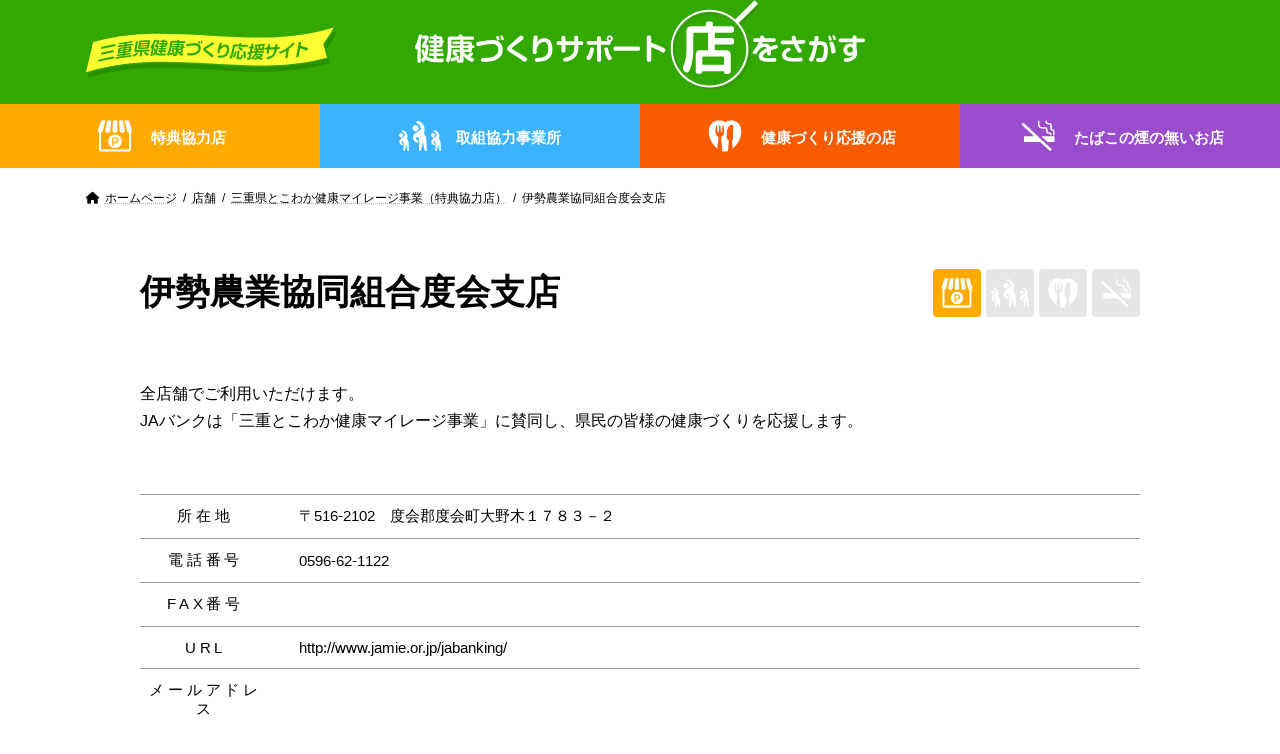

--- FILE ---
content_type: text/html; charset=UTF-8
request_url: https://www.healthy.pref.mie.lg.jp/shop/%E4%BC%8A%E5%8B%A2%E8%BE%B2%E6%A5%AD%E5%8D%94%E5%90%8C%E7%B5%84%E5%90%88%E5%BA%A6%E4%BC%9A%E6%94%AF%E5%BA%97/
body_size: 48404
content:
<!DOCTYPE html>
<html lang="ja">
<head>
<meta charset="utf-8">
<meta http-equiv="X-UA-Compatible" content="IE=edge">
<meta name="viewport" content="width=device-width, initial-scale=1">
<title>伊勢農業協同組合度会支店 &#8211; 三重県健康づくり応援サイト</title>
<meta name='robots' content='max-image-preview:large' />
<link rel="alternate" type="application/rss+xml" title="三重県健康づくり応援サイト &raquo; フィード" href="https://www.healthy.pref.mie.lg.jp/feed/" />
<link rel="alternate" type="application/rss+xml" title="三重県健康づくり応援サイト &raquo; コメントフィード" href="https://www.healthy.pref.mie.lg.jp/comments/feed/" />
<script type="text/javascript">
window._wpemojiSettings = {"baseUrl":"https:\/\/s.w.org\/images\/core\/emoji\/14.0.0\/72x72\/","ext":".png","svgUrl":"https:\/\/s.w.org\/images\/core\/emoji\/14.0.0\/svg\/","svgExt":".svg","source":{"concatemoji":"https:\/\/www.healthy.pref.mie.lg.jp\/wp\/wp-includes\/js\/wp-emoji-release.min.js?ver=6.1.1"}};
/*! This file is auto-generated */
!function(e,a,t){var n,r,o,i=a.createElement("canvas"),p=i.getContext&&i.getContext("2d");function s(e,t){var a=String.fromCharCode,e=(p.clearRect(0,0,i.width,i.height),p.fillText(a.apply(this,e),0,0),i.toDataURL());return p.clearRect(0,0,i.width,i.height),p.fillText(a.apply(this,t),0,0),e===i.toDataURL()}function c(e){var t=a.createElement("script");t.src=e,t.defer=t.type="text/javascript",a.getElementsByTagName("head")[0].appendChild(t)}for(o=Array("flag","emoji"),t.supports={everything:!0,everythingExceptFlag:!0},r=0;r<o.length;r++)t.supports[o[r]]=function(e){if(p&&p.fillText)switch(p.textBaseline="top",p.font="600 32px Arial",e){case"flag":return s([127987,65039,8205,9895,65039],[127987,65039,8203,9895,65039])?!1:!s([55356,56826,55356,56819],[55356,56826,8203,55356,56819])&&!s([55356,57332,56128,56423,56128,56418,56128,56421,56128,56430,56128,56423,56128,56447],[55356,57332,8203,56128,56423,8203,56128,56418,8203,56128,56421,8203,56128,56430,8203,56128,56423,8203,56128,56447]);case"emoji":return!s([129777,127995,8205,129778,127999],[129777,127995,8203,129778,127999])}return!1}(o[r]),t.supports.everything=t.supports.everything&&t.supports[o[r]],"flag"!==o[r]&&(t.supports.everythingExceptFlag=t.supports.everythingExceptFlag&&t.supports[o[r]]);t.supports.everythingExceptFlag=t.supports.everythingExceptFlag&&!t.supports.flag,t.DOMReady=!1,t.readyCallback=function(){t.DOMReady=!0},t.supports.everything||(n=function(){t.readyCallback()},a.addEventListener?(a.addEventListener("DOMContentLoaded",n,!1),e.addEventListener("load",n,!1)):(e.attachEvent("onload",n),a.attachEvent("onreadystatechange",function(){"complete"===a.readyState&&t.readyCallback()})),(e=t.source||{}).concatemoji?c(e.concatemoji):e.wpemoji&&e.twemoji&&(c(e.twemoji),c(e.wpemoji)))}(window,document,window._wpemojiSettings);
</script>
<style type="text/css">
img.wp-smiley,
img.emoji {
	display: inline !important;
	border: none !important;
	box-shadow: none !important;
	height: 1em !important;
	width: 1em !important;
	margin: 0 0.07em !important;
	vertical-align: -0.1em !important;
	background: none !important;
	padding: 0 !important;
}
</style>
	<link rel='stylesheet' id='wp-block-library-css' href='https://www.healthy.pref.mie.lg.jp/wp/wp-includes/css/dist/block-library/style.min.css?ver=6.1.1' type='text/css' media='all' />
<style id='wp-block-library-inline-css' type='text/css'>
/* VK Color Palettes */:root{ --vk-color-primary:#337ab7}:root .has-vk-color-primary-color { color:var(--vk-color-primary); }:root .has-vk-color-primary-background-color { background-color:var(--vk-color-primary); }:root{ --vk-color-primary-dark:#286192}:root .has-vk-color-primary-dark-color { color:var(--vk-color-primary-dark); }:root .has-vk-color-primary-dark-background-color { background-color:var(--vk-color-primary-dark); }:root{ --vk-color-primary-vivid:#3886c9}:root .has-vk-color-primary-vivid-color { color:var(--vk-color-primary-vivid); }:root .has-vk-color-primary-vivid-background-color { background-color:var(--vk-color-primary-vivid); }
</style>
<link rel='stylesheet' id='classic-theme-styles-css' href='https://www.healthy.pref.mie.lg.jp/wp/wp-includes/css/classic-themes.min.css?ver=1' type='text/css' media='all' />
<style id='global-styles-inline-css' type='text/css'>
body{--wp--preset--color--black: #000000;--wp--preset--color--cyan-bluish-gray: #abb8c3;--wp--preset--color--white: #ffffff;--wp--preset--color--pale-pink: #f78da7;--wp--preset--color--vivid-red: #cf2e2e;--wp--preset--color--luminous-vivid-orange: #ff6900;--wp--preset--color--luminous-vivid-amber: #fcb900;--wp--preset--color--light-green-cyan: #7bdcb5;--wp--preset--color--vivid-green-cyan: #00d084;--wp--preset--color--pale-cyan-blue: #8ed1fc;--wp--preset--color--vivid-cyan-blue: #0693e3;--wp--preset--color--vivid-purple: #9b51e0;--wp--preset--gradient--vivid-cyan-blue-to-vivid-purple: linear-gradient(135deg,rgba(6,147,227,1) 0%,rgb(155,81,224) 100%);--wp--preset--gradient--light-green-cyan-to-vivid-green-cyan: linear-gradient(135deg,rgb(122,220,180) 0%,rgb(0,208,130) 100%);--wp--preset--gradient--luminous-vivid-amber-to-luminous-vivid-orange: linear-gradient(135deg,rgba(252,185,0,1) 0%,rgba(255,105,0,1) 100%);--wp--preset--gradient--luminous-vivid-orange-to-vivid-red: linear-gradient(135deg,rgba(255,105,0,1) 0%,rgb(207,46,46) 100%);--wp--preset--gradient--very-light-gray-to-cyan-bluish-gray: linear-gradient(135deg,rgb(238,238,238) 0%,rgb(169,184,195) 100%);--wp--preset--gradient--cool-to-warm-spectrum: linear-gradient(135deg,rgb(74,234,220) 0%,rgb(151,120,209) 20%,rgb(207,42,186) 40%,rgb(238,44,130) 60%,rgb(251,105,98) 80%,rgb(254,248,76) 100%);--wp--preset--gradient--blush-light-purple: linear-gradient(135deg,rgb(255,206,236) 0%,rgb(152,150,240) 100%);--wp--preset--gradient--blush-bordeaux: linear-gradient(135deg,rgb(254,205,165) 0%,rgb(254,45,45) 50%,rgb(107,0,62) 100%);--wp--preset--gradient--luminous-dusk: linear-gradient(135deg,rgb(255,203,112) 0%,rgb(199,81,192) 50%,rgb(65,88,208) 100%);--wp--preset--gradient--pale-ocean: linear-gradient(135deg,rgb(255,245,203) 0%,rgb(182,227,212) 50%,rgb(51,167,181) 100%);--wp--preset--gradient--electric-grass: linear-gradient(135deg,rgb(202,248,128) 0%,rgb(113,206,126) 100%);--wp--preset--gradient--midnight: linear-gradient(135deg,rgb(2,3,129) 0%,rgb(40,116,252) 100%);--wp--preset--gradient--vivid-green-cyan-to-vivid-cyan-blue: linear-gradient(135deg,rgba(0,208,132,1) 0%,rgba(6,147,227,1) 100%);--wp--preset--duotone--dark-grayscale: url('#wp-duotone-dark-grayscale');--wp--preset--duotone--grayscale: url('#wp-duotone-grayscale');--wp--preset--duotone--purple-yellow: url('#wp-duotone-purple-yellow');--wp--preset--duotone--blue-red: url('#wp-duotone-blue-red');--wp--preset--duotone--midnight: url('#wp-duotone-midnight');--wp--preset--duotone--magenta-yellow: url('#wp-duotone-magenta-yellow');--wp--preset--duotone--purple-green: url('#wp-duotone-purple-green');--wp--preset--duotone--blue-orange: url('#wp-duotone-blue-orange');--wp--preset--font-size--small: 14px;--wp--preset--font-size--medium: 20px;--wp--preset--font-size--large: 24px;--wp--preset--font-size--x-large: 42px;--wp--preset--font-size--regular: 16px;--wp--preset--font-size--huge: 36px;--wp--preset--spacing--20: 0.44rem;--wp--preset--spacing--30: 0.67rem;--wp--preset--spacing--40: 1rem;--wp--preset--spacing--50: 1.5rem;--wp--preset--spacing--60: 2.25rem;--wp--preset--spacing--70: 3.38rem;--wp--preset--spacing--80: 5.06rem;}:where(.is-layout-flex){gap: 0.5em;}body .is-layout-flow > .alignleft{float: left;margin-inline-start: 0;margin-inline-end: 2em;}body .is-layout-flow > .alignright{float: right;margin-inline-start: 2em;margin-inline-end: 0;}body .is-layout-flow > .aligncenter{margin-left: auto !important;margin-right: auto !important;}body .is-layout-constrained > .alignleft{float: left;margin-inline-start: 0;margin-inline-end: 2em;}body .is-layout-constrained > .alignright{float: right;margin-inline-start: 2em;margin-inline-end: 0;}body .is-layout-constrained > .aligncenter{margin-left: auto !important;margin-right: auto !important;}body .is-layout-constrained > :where(:not(.alignleft):not(.alignright):not(.alignfull)){max-width: var(--wp--style--global--content-size);margin-left: auto !important;margin-right: auto !important;}body .is-layout-constrained > .alignwide{max-width: var(--wp--style--global--wide-size);}body .is-layout-flex{display: flex;}body .is-layout-flex{flex-wrap: wrap;align-items: center;}body .is-layout-flex > *{margin: 0;}:where(.wp-block-columns.is-layout-flex){gap: 2em;}.has-black-color{color: var(--wp--preset--color--black) !important;}.has-cyan-bluish-gray-color{color: var(--wp--preset--color--cyan-bluish-gray) !important;}.has-white-color{color: var(--wp--preset--color--white) !important;}.has-pale-pink-color{color: var(--wp--preset--color--pale-pink) !important;}.has-vivid-red-color{color: var(--wp--preset--color--vivid-red) !important;}.has-luminous-vivid-orange-color{color: var(--wp--preset--color--luminous-vivid-orange) !important;}.has-luminous-vivid-amber-color{color: var(--wp--preset--color--luminous-vivid-amber) !important;}.has-light-green-cyan-color{color: var(--wp--preset--color--light-green-cyan) !important;}.has-vivid-green-cyan-color{color: var(--wp--preset--color--vivid-green-cyan) !important;}.has-pale-cyan-blue-color{color: var(--wp--preset--color--pale-cyan-blue) !important;}.has-vivid-cyan-blue-color{color: var(--wp--preset--color--vivid-cyan-blue) !important;}.has-vivid-purple-color{color: var(--wp--preset--color--vivid-purple) !important;}.has-black-background-color{background-color: var(--wp--preset--color--black) !important;}.has-cyan-bluish-gray-background-color{background-color: var(--wp--preset--color--cyan-bluish-gray) !important;}.has-white-background-color{background-color: var(--wp--preset--color--white) !important;}.has-pale-pink-background-color{background-color: var(--wp--preset--color--pale-pink) !important;}.has-vivid-red-background-color{background-color: var(--wp--preset--color--vivid-red) !important;}.has-luminous-vivid-orange-background-color{background-color: var(--wp--preset--color--luminous-vivid-orange) !important;}.has-luminous-vivid-amber-background-color{background-color: var(--wp--preset--color--luminous-vivid-amber) !important;}.has-light-green-cyan-background-color{background-color: var(--wp--preset--color--light-green-cyan) !important;}.has-vivid-green-cyan-background-color{background-color: var(--wp--preset--color--vivid-green-cyan) !important;}.has-pale-cyan-blue-background-color{background-color: var(--wp--preset--color--pale-cyan-blue) !important;}.has-vivid-cyan-blue-background-color{background-color: var(--wp--preset--color--vivid-cyan-blue) !important;}.has-vivid-purple-background-color{background-color: var(--wp--preset--color--vivid-purple) !important;}.has-black-border-color{border-color: var(--wp--preset--color--black) !important;}.has-cyan-bluish-gray-border-color{border-color: var(--wp--preset--color--cyan-bluish-gray) !important;}.has-white-border-color{border-color: var(--wp--preset--color--white) !important;}.has-pale-pink-border-color{border-color: var(--wp--preset--color--pale-pink) !important;}.has-vivid-red-border-color{border-color: var(--wp--preset--color--vivid-red) !important;}.has-luminous-vivid-orange-border-color{border-color: var(--wp--preset--color--luminous-vivid-orange) !important;}.has-luminous-vivid-amber-border-color{border-color: var(--wp--preset--color--luminous-vivid-amber) !important;}.has-light-green-cyan-border-color{border-color: var(--wp--preset--color--light-green-cyan) !important;}.has-vivid-green-cyan-border-color{border-color: var(--wp--preset--color--vivid-green-cyan) !important;}.has-pale-cyan-blue-border-color{border-color: var(--wp--preset--color--pale-cyan-blue) !important;}.has-vivid-cyan-blue-border-color{border-color: var(--wp--preset--color--vivid-cyan-blue) !important;}.has-vivid-purple-border-color{border-color: var(--wp--preset--color--vivid-purple) !important;}.has-vivid-cyan-blue-to-vivid-purple-gradient-background{background: var(--wp--preset--gradient--vivid-cyan-blue-to-vivid-purple) !important;}.has-light-green-cyan-to-vivid-green-cyan-gradient-background{background: var(--wp--preset--gradient--light-green-cyan-to-vivid-green-cyan) !important;}.has-luminous-vivid-amber-to-luminous-vivid-orange-gradient-background{background: var(--wp--preset--gradient--luminous-vivid-amber-to-luminous-vivid-orange) !important;}.has-luminous-vivid-orange-to-vivid-red-gradient-background{background: var(--wp--preset--gradient--luminous-vivid-orange-to-vivid-red) !important;}.has-very-light-gray-to-cyan-bluish-gray-gradient-background{background: var(--wp--preset--gradient--very-light-gray-to-cyan-bluish-gray) !important;}.has-cool-to-warm-spectrum-gradient-background{background: var(--wp--preset--gradient--cool-to-warm-spectrum) !important;}.has-blush-light-purple-gradient-background{background: var(--wp--preset--gradient--blush-light-purple) !important;}.has-blush-bordeaux-gradient-background{background: var(--wp--preset--gradient--blush-bordeaux) !important;}.has-luminous-dusk-gradient-background{background: var(--wp--preset--gradient--luminous-dusk) !important;}.has-pale-ocean-gradient-background{background: var(--wp--preset--gradient--pale-ocean) !important;}.has-electric-grass-gradient-background{background: var(--wp--preset--gradient--electric-grass) !important;}.has-midnight-gradient-background{background: var(--wp--preset--gradient--midnight) !important;}.has-small-font-size{font-size: var(--wp--preset--font-size--small) !important;}.has-medium-font-size{font-size: var(--wp--preset--font-size--medium) !important;}.has-large-font-size{font-size: var(--wp--preset--font-size--large) !important;}.has-x-large-font-size{font-size: var(--wp--preset--font-size--x-large) !important;}
.wp-block-navigation a:where(:not(.wp-element-button)){color: inherit;}
:where(.wp-block-columns.is-layout-flex){gap: 2em;}
.wp-block-pullquote{font-size: 1.5em;line-height: 1.6;}
</style>
<link rel='stylesheet' id='lightning-common-style-css' href='https://www.healthy.pref.mie.lg.jp/wp/wp-content/themes/lightning/_g3/assets/css/style.css?ver=15.7.0' type='text/css' media='all' />
<style id='lightning-common-style-inline-css' type='text/css'>
/* Lightning */:root {--vk-color-primary:#337ab7;--vk-color-primary-dark:#286192;--vk-color-primary-vivid:#3886c9;--g_nav_main_acc_icon_open_url:url(https://www.healthy.pref.mie.lg.jp/wp/wp-content/themes/lightning/_g3/inc/vk-mobile-nav/package/images/vk-menu-acc-icon-open-black.svg);--g_nav_main_acc_icon_close_url: url(https://www.healthy.pref.mie.lg.jp/wp/wp-content/themes/lightning/_g3/inc/vk-mobile-nav/package/images/vk-menu-close-black.svg);--g_nav_sub_acc_icon_open_url: url(https://www.healthy.pref.mie.lg.jp/wp/wp-content/themes/lightning/_g3/inc/vk-mobile-nav/package/images/vk-menu-acc-icon-open-white.svg);--g_nav_sub_acc_icon_close_url: url(https://www.healthy.pref.mie.lg.jp/wp/wp-content/themes/lightning/_g3/inc/vk-mobile-nav/package/images/vk-menu-close-white.svg);}
html{scroll-padding-top:var(--vk-size-admin-bar);}
/* vk-mobile-nav */:root {--vk-mobile-nav-menu-btn-bg-src: url("https://www.healthy.pref.mie.lg.jp/wp/wp-content/themes/lightning/_g3/inc/vk-mobile-nav/package/images/vk-menu-btn-black.svg");--vk-mobile-nav-menu-btn-close-bg-src: url("https://www.healthy.pref.mie.lg.jp/wp/wp-content/themes/lightning/_g3/inc/vk-mobile-nav/package/images/vk-menu-close-black.svg");--vk-menu-acc-icon-open-black-bg-src: url("https://www.healthy.pref.mie.lg.jp/wp/wp-content/themes/lightning/_g3/inc/vk-mobile-nav/package/images/vk-menu-acc-icon-open-black.svg");--vk-menu-acc-icon-open-white-bg-src: url("https://www.healthy.pref.mie.lg.jp/wp/wp-content/themes/lightning/_g3/inc/vk-mobile-nav/package/images/vk-menu-acc-icon-open-white.svg");--vk-menu-acc-icon-close-black-bg-src: url("https://www.healthy.pref.mie.lg.jp/wp/wp-content/themes/lightning/_g3/inc/vk-mobile-nav/package/images/vk-menu-close-black.svg");--vk-menu-acc-icon-close-white-bg-src: url("https://www.healthy.pref.mie.lg.jp/wp/wp-content/themes/lightning/_g3/inc/vk-mobile-nav/package/images/vk-menu-close-white.svg");}
</style>
<link rel='stylesheet' id='lightning-design-style-css' href='https://www.healthy.pref.mie.lg.jp/wp/wp-content/themes/lightning/_g3/design-skin/plain/css/style.css?ver=15.7.0' type='text/css' media='all' />
<style id='lightning-design-style-inline-css' type='text/css'>
.tagcloud a:before { font-family: "Font Awesome 5 Free";content: "\f02b";font-weight: bold; }
</style>
<link rel='stylesheet' id='vk-blog-card-css' href='https://www.healthy.pref.mie.lg.jp/wp/wp-content/themes/lightning/_g3/inc/vk-wp-oembed-blog-card/package/css/blog-card.css?ver=6.1.1' type='text/css' media='all' />
<link rel='stylesheet' id='lightning-theme-style-css' href='https://www.healthy.pref.mie.lg.jp/wp/wp-content/themes/healthy2023/style.css?ver=15.7.0' type='text/css' media='all' />
<link rel='stylesheet' id='vk-font-awesome-css' href='https://www.healthy.pref.mie.lg.jp/wp/wp-content/themes/lightning/vendor/vektor-inc/font-awesome-versions/src/versions/6/css/all.min.css?ver=6.1.0' type='text/css' media='all' />
<link rel='stylesheet' id='swiper-style-css' href='https://www.healthy.pref.mie.lg.jp/wp/wp-content/themes/healthy2023/css/swiper.min.css?ver=6.1.1' type='text/css' media='all' />
<link rel='stylesheet' id='layouts-style-css' href='https://www.healthy.pref.mie.lg.jp/wp/wp-content/themes/healthy2023/css/style.css?ver=6.1.1' type='text/css' media='all' />
<link rel='stylesheet' id='um_fonticons_ii-css' href='https://www.healthy.pref.mie.lg.jp/wp/wp-content/plugins/ultimate-member/assets/css/um-fonticons-ii.css?ver=2.5.4' type='text/css' media='all' />
<link rel='stylesheet' id='um_fonticons_fa-css' href='https://www.healthy.pref.mie.lg.jp/wp/wp-content/plugins/ultimate-member/assets/css/um-fonticons-fa.css?ver=2.5.4' type='text/css' media='all' />
<link rel='stylesheet' id='select2-css' href='https://www.healthy.pref.mie.lg.jp/wp/wp-content/plugins/ultimate-member/assets/css/select2/select2.min.css?ver=4.0.13' type='text/css' media='all' />
<link rel='stylesheet' id='um_crop-css' href='https://www.healthy.pref.mie.lg.jp/wp/wp-content/plugins/ultimate-member/assets/css/um-crop.css?ver=2.5.4' type='text/css' media='all' />
<link rel='stylesheet' id='um_modal-css' href='https://www.healthy.pref.mie.lg.jp/wp/wp-content/plugins/ultimate-member/assets/css/um-modal.css?ver=2.5.4' type='text/css' media='all' />
<link rel='stylesheet' id='um_styles-css' href='https://www.healthy.pref.mie.lg.jp/wp/wp-content/plugins/ultimate-member/assets/css/um-styles.css?ver=2.5.4' type='text/css' media='all' />
<link rel='stylesheet' id='um_profile-css' href='https://www.healthy.pref.mie.lg.jp/wp/wp-content/plugins/ultimate-member/assets/css/um-profile.css?ver=2.5.4' type='text/css' media='all' />
<link rel='stylesheet' id='um_account-css' href='https://www.healthy.pref.mie.lg.jp/wp/wp-content/plugins/ultimate-member/assets/css/um-account.css?ver=2.5.4' type='text/css' media='all' />
<link rel='stylesheet' id='um_misc-css' href='https://www.healthy.pref.mie.lg.jp/wp/wp-content/plugins/ultimate-member/assets/css/um-misc.css?ver=2.5.4' type='text/css' media='all' />
<link rel='stylesheet' id='um_fileupload-css' href='https://www.healthy.pref.mie.lg.jp/wp/wp-content/plugins/ultimate-member/assets/css/um-fileupload.css?ver=2.5.4' type='text/css' media='all' />
<link rel='stylesheet' id='um_datetime-css' href='https://www.healthy.pref.mie.lg.jp/wp/wp-content/plugins/ultimate-member/assets/css/pickadate/default.css?ver=2.5.4' type='text/css' media='all' />
<link rel='stylesheet' id='um_datetime_date-css' href='https://www.healthy.pref.mie.lg.jp/wp/wp-content/plugins/ultimate-member/assets/css/pickadate/default.date.css?ver=2.5.4' type='text/css' media='all' />
<link rel='stylesheet' id='um_datetime_time-css' href='https://www.healthy.pref.mie.lg.jp/wp/wp-content/plugins/ultimate-member/assets/css/pickadate/default.time.css?ver=2.5.4' type='text/css' media='all' />
<link rel='stylesheet' id='um_raty-css' href='https://www.healthy.pref.mie.lg.jp/wp/wp-content/plugins/ultimate-member/assets/css/um-raty.css?ver=2.5.4' type='text/css' media='all' />
<link rel='stylesheet' id='um_scrollbar-css' href='https://www.healthy.pref.mie.lg.jp/wp/wp-content/plugins/ultimate-member/assets/css/simplebar.css?ver=2.5.4' type='text/css' media='all' />
<link rel='stylesheet' id='um_tipsy-css' href='https://www.healthy.pref.mie.lg.jp/wp/wp-content/plugins/ultimate-member/assets/css/um-tipsy.css?ver=2.5.4' type='text/css' media='all' />
<link rel='stylesheet' id='um_responsive-css' href='https://www.healthy.pref.mie.lg.jp/wp/wp-content/plugins/ultimate-member/assets/css/um-responsive.css?ver=2.5.4' type='text/css' media='all' />
<link rel='stylesheet' id='um_default_css-css' href='https://www.healthy.pref.mie.lg.jp/wp/wp-content/plugins/ultimate-member/assets/css/um-old-default.css?ver=2.5.4' type='text/css' media='all' />
<script type='text/javascript' src='https://www.healthy.pref.mie.lg.jp/wp/wp-includes/js/jquery/jquery.min.js?ver=3.6.1' id='jquery-core-js'></script>
<script type='text/javascript' src='https://www.healthy.pref.mie.lg.jp/wp/wp-includes/js/jquery/jquery-migrate.min.js?ver=3.3.2' id='jquery-migrate-js'></script>
<script type='text/javascript' src='https://www.healthy.pref.mie.lg.jp/wp/wp-content/plugins/ultimate-member/assets/js/um-gdpr.min.js?ver=2.5.4' id='um-gdpr-js'></script>
<link rel="https://api.w.org/" href="https://www.healthy.pref.mie.lg.jp/wp-json/" /><link rel="alternate" type="application/json" href="https://www.healthy.pref.mie.lg.jp/wp-json/wp/v2/shop/17337" /><link rel="EditURI" type="application/rsd+xml" title="RSD" href="https://www.healthy.pref.mie.lg.jp/wp/xmlrpc.php?rsd" />
<link rel="wlwmanifest" type="application/wlwmanifest+xml" href="https://www.healthy.pref.mie.lg.jp/wp/wp-includes/wlwmanifest.xml" />
<meta name="generator" content="WordPress 6.1.1" />
<link rel="canonical" href="https://www.healthy.pref.mie.lg.jp/shop/%e4%bc%8a%e5%8b%a2%e8%be%b2%e6%a5%ad%e5%8d%94%e5%90%8c%e7%b5%84%e5%90%88%e5%ba%a6%e4%bc%9a%e6%94%af%e5%ba%97/" />
<link rel='shortlink' href='https://www.healthy.pref.mie.lg.jp/?p=17337' />
<link rel="alternate" type="application/json+oembed" href="https://www.healthy.pref.mie.lg.jp/wp-json/oembed/1.0/embed?url=https%3A%2F%2Fwww.healthy.pref.mie.lg.jp%2Fshop%2F%25e4%25bc%258a%25e5%258b%25a2%25e8%25be%25b2%25e6%25a5%25ad%25e5%258d%2594%25e5%2590%258c%25e7%25b5%2584%25e5%2590%2588%25e5%25ba%25a6%25e4%25bc%259a%25e6%2594%25af%25e5%25ba%2597%2F" />
<link rel="alternate" type="text/xml+oembed" href="https://www.healthy.pref.mie.lg.jp/wp-json/oembed/1.0/embed?url=https%3A%2F%2Fwww.healthy.pref.mie.lg.jp%2Fshop%2F%25e4%25bc%258a%25e5%258b%25a2%25e8%25be%25b2%25e6%25a5%25ad%25e5%258d%2594%25e5%2590%258c%25e7%25b5%2584%25e5%2590%2588%25e5%25ba%25a6%25e4%25bc%259a%25e6%2594%25af%25e5%25ba%2597%2F&#038;format=xml" />
		<style type="text/css">
			.um_request_name {
				display: none !important;
			}
		</style>
	<link rel="icon" href="https://www.healthy.pref.mie.lg.jp/wp/wp-content/uploads/cropped-cropped-new-favicon-32x32.png" sizes="32x32" />
<link rel="icon" href="https://www.healthy.pref.mie.lg.jp/wp/wp-content/uploads/cropped-cropped-new-favicon-192x192.png" sizes="192x192" />
<link rel="apple-touch-icon" href="https://www.healthy.pref.mie.lg.jp/wp/wp-content/uploads/cropped-cropped-new-favicon-180x180.png" />
<meta name="msapplication-TileImage" content="https://www.healthy.pref.mie.lg.jp/wp/wp-content/uploads/cropped-cropped-new-favicon-270x270.png" />
		<style type="text/css" id="wp-custom-css">
			.next-prev {
	display:none;
}

/*TOP画像削除*/
.item_about.about-cate__mileage a {
  background-image:url(https://www.healthy.pref.mie.lg.jp/wp/wp-content/uploads/usanosuke_top_left-no.png), url(https://www.healthy.pref.mie.lg.jp/wp/wp-content/uploads/usanosuke_top_right.png);
}


/*特典協力店画像3月下旬img_card-newへ変更 */
.term-mileage-shop .page-header-title::after {
  background-image: url(https://www.healthy.pref.mie.lg.jp/wp/wp-content/uploads/img_card-no.png);
}


/*取組協力事業所画像変更3月下旬usanosuke_running-newへ変更*/
.term-mileage-cooperation .page-header-title::after {
  background-image: url(https://www.healthy.pref.mie.lg.jp/wp/wp-content/uploads/usanosuke_running-no.png);
}

.term-mileage-cooperation .title-and-entry::before {
  background-image: url(https://www.healthy.pref.mie.lg.jp/wp/wp-content/uploads/usanosuke_shop-torikumi-no.png);
}

.term-mileage-shop .title-and-entry::before {
  background-image: url(https://www.healthy.pref.mie.lg.jp/wp/wp-content/uploads/usanosuke_shop-tokuten-no.png);
}

.term-mileage-shop .entry-shops {
  background: url(https://www.healthy.pref.mie.lg.jp/wp/wp-content/uploads/img_balloon.png) no-repeat center;
  background-size: contain;
}
.term-mileage-shop .title-and-entry h2 {
  color: #ffaa00;
}

.term-mileage-cooperation .entry-shops,
.term-health-support-shop .entry-shops,
.term-no-smoking-shop .entry-shops {
  -webkit-mask: url(https://www.healthy.pref.mie.lg.jp/wp/wp-content/uploads/img_balloon.png) no-repeat center;
          mask: url(https://www.healthy.pref.mie.lg.jp/wp/wp-content/uploads/img_balloon.png) no-repeat center;
  -webkit-mask-size: contain;
          mask-size: contain;
}

/*たばこ画像変更*/
.term-no-smoking-shop .title-and-entry::before {
  background-image: url(https://www.healthy.pref.mie.lg.jp/wp/wp-content/uploads/img_none-smork-no.png);
}

/*健康づくり画像変更*/
.term-health-support-shop .title-and-entry::before {
  background-image: url(https://www.healthy.pref.mie.lg.jp/wp/wp-content/uploads/img_healthy-no.png);
}
		</style>
		</head>
<body class="shop-template-default single single-shop postid-17337 wp-embed-responsive device-pc fa_v6_css">
<a class="skip-link screen-reader-text" href="#main">Skip to the content</a>
<a class="skip-link screen-reader-text" href="#vk-mobile-nav">Skip to the Navigation</a>
<svg xmlns="http://www.w3.org/2000/svg" viewBox="0 0 0 0" width="0" height="0" focusable="false" role="none" style="visibility: hidden; position: absolute; left: -9999px; overflow: hidden;" ><defs><filter id="wp-duotone-dark-grayscale"><feColorMatrix color-interpolation-filters="sRGB" type="matrix" values=" .299 .587 .114 0 0 .299 .587 .114 0 0 .299 .587 .114 0 0 .299 .587 .114 0 0 " /><feComponentTransfer color-interpolation-filters="sRGB" ><feFuncR type="table" tableValues="0 0.49803921568627" /><feFuncG type="table" tableValues="0 0.49803921568627" /><feFuncB type="table" tableValues="0 0.49803921568627" /><feFuncA type="table" tableValues="1 1" /></feComponentTransfer><feComposite in2="SourceGraphic" operator="in" /></filter></defs></svg><svg xmlns="http://www.w3.org/2000/svg" viewBox="0 0 0 0" width="0" height="0" focusable="false" role="none" style="visibility: hidden; position: absolute; left: -9999px; overflow: hidden;" ><defs><filter id="wp-duotone-grayscale"><feColorMatrix color-interpolation-filters="sRGB" type="matrix" values=" .299 .587 .114 0 0 .299 .587 .114 0 0 .299 .587 .114 0 0 .299 .587 .114 0 0 " /><feComponentTransfer color-interpolation-filters="sRGB" ><feFuncR type="table" tableValues="0 1" /><feFuncG type="table" tableValues="0 1" /><feFuncB type="table" tableValues="0 1" /><feFuncA type="table" tableValues="1 1" /></feComponentTransfer><feComposite in2="SourceGraphic" operator="in" /></filter></defs></svg><svg xmlns="http://www.w3.org/2000/svg" viewBox="0 0 0 0" width="0" height="0" focusable="false" role="none" style="visibility: hidden; position: absolute; left: -9999px; overflow: hidden;" ><defs><filter id="wp-duotone-purple-yellow"><feColorMatrix color-interpolation-filters="sRGB" type="matrix" values=" .299 .587 .114 0 0 .299 .587 .114 0 0 .299 .587 .114 0 0 .299 .587 .114 0 0 " /><feComponentTransfer color-interpolation-filters="sRGB" ><feFuncR type="table" tableValues="0.54901960784314 0.98823529411765" /><feFuncG type="table" tableValues="0 1" /><feFuncB type="table" tableValues="0.71764705882353 0.25490196078431" /><feFuncA type="table" tableValues="1 1" /></feComponentTransfer><feComposite in2="SourceGraphic" operator="in" /></filter></defs></svg><svg xmlns="http://www.w3.org/2000/svg" viewBox="0 0 0 0" width="0" height="0" focusable="false" role="none" style="visibility: hidden; position: absolute; left: -9999px; overflow: hidden;" ><defs><filter id="wp-duotone-blue-red"><feColorMatrix color-interpolation-filters="sRGB" type="matrix" values=" .299 .587 .114 0 0 .299 .587 .114 0 0 .299 .587 .114 0 0 .299 .587 .114 0 0 " /><feComponentTransfer color-interpolation-filters="sRGB" ><feFuncR type="table" tableValues="0 1" /><feFuncG type="table" tableValues="0 0.27843137254902" /><feFuncB type="table" tableValues="0.5921568627451 0.27843137254902" /><feFuncA type="table" tableValues="1 1" /></feComponentTransfer><feComposite in2="SourceGraphic" operator="in" /></filter></defs></svg><svg xmlns="http://www.w3.org/2000/svg" viewBox="0 0 0 0" width="0" height="0" focusable="false" role="none" style="visibility: hidden; position: absolute; left: -9999px; overflow: hidden;" ><defs><filter id="wp-duotone-midnight"><feColorMatrix color-interpolation-filters="sRGB" type="matrix" values=" .299 .587 .114 0 0 .299 .587 .114 0 0 .299 .587 .114 0 0 .299 .587 .114 0 0 " /><feComponentTransfer color-interpolation-filters="sRGB" ><feFuncR type="table" tableValues="0 0" /><feFuncG type="table" tableValues="0 0.64705882352941" /><feFuncB type="table" tableValues="0 1" /><feFuncA type="table" tableValues="1 1" /></feComponentTransfer><feComposite in2="SourceGraphic" operator="in" /></filter></defs></svg><svg xmlns="http://www.w3.org/2000/svg" viewBox="0 0 0 0" width="0" height="0" focusable="false" role="none" style="visibility: hidden; position: absolute; left: -9999px; overflow: hidden;" ><defs><filter id="wp-duotone-magenta-yellow"><feColorMatrix color-interpolation-filters="sRGB" type="matrix" values=" .299 .587 .114 0 0 .299 .587 .114 0 0 .299 .587 .114 0 0 .299 .587 .114 0 0 " /><feComponentTransfer color-interpolation-filters="sRGB" ><feFuncR type="table" tableValues="0.78039215686275 1" /><feFuncG type="table" tableValues="0 0.94901960784314" /><feFuncB type="table" tableValues="0.35294117647059 0.47058823529412" /><feFuncA type="table" tableValues="1 1" /></feComponentTransfer><feComposite in2="SourceGraphic" operator="in" /></filter></defs></svg><svg xmlns="http://www.w3.org/2000/svg" viewBox="0 0 0 0" width="0" height="0" focusable="false" role="none" style="visibility: hidden; position: absolute; left: -9999px; overflow: hidden;" ><defs><filter id="wp-duotone-purple-green"><feColorMatrix color-interpolation-filters="sRGB" type="matrix" values=" .299 .587 .114 0 0 .299 .587 .114 0 0 .299 .587 .114 0 0 .299 .587 .114 0 0 " /><feComponentTransfer color-interpolation-filters="sRGB" ><feFuncR type="table" tableValues="0.65098039215686 0.40392156862745" /><feFuncG type="table" tableValues="0 1" /><feFuncB type="table" tableValues="0.44705882352941 0.4" /><feFuncA type="table" tableValues="1 1" /></feComponentTransfer><feComposite in2="SourceGraphic" operator="in" /></filter></defs></svg><svg xmlns="http://www.w3.org/2000/svg" viewBox="0 0 0 0" width="0" height="0" focusable="false" role="none" style="visibility: hidden; position: absolute; left: -9999px; overflow: hidden;" ><defs><filter id="wp-duotone-blue-orange"><feColorMatrix color-interpolation-filters="sRGB" type="matrix" values=" .299 .587 .114 0 0 .299 .587 .114 0 0 .299 .587 .114 0 0 .299 .587 .114 0 0 " /><feComponentTransfer color-interpolation-filters="sRGB" ><feFuncR type="table" tableValues="0.098039215686275 1" /><feFuncG type="table" tableValues="0 0.66274509803922" /><feFuncB type="table" tableValues="0.84705882352941 0.41960784313725" /><feFuncA type="table" tableValues="1 1" /></feComponentTransfer><feComposite in2="SourceGraphic" operator="in" /></filter></defs></svg>
<header id="site-header" class="site-header site-header--layout--nav-float">
		<div id="site-header-container" class="site-header-container container">

				<div class="site-header-logo">
		<a class="hlty-mie__header-logo" href="https://www.healthy.pref.mie.lg.jp/">
			<span><img src="https://www.healthy.pref.mie.lg.jp/wp/wp-content/themes/healthy2023/images/logo_header.svg" alt="三重県健康づくり応援サイト"></span>
		</a>
    <div class="hlty-mie__header-title_serch">
      <img src="https://www.healthy.pref.mie.lg.jp/wp/wp-content/themes/healthy2023/images/img_search_header.svg" alt="健康づくりサポート店をさがす">
    </div>
		</div>

		
		<nav id="global-nav" class="global-nav global-nav--layout--float-right"><ul id="menu-main_menu" class="menu vk-menu-acc global-nav-list nav"><li id="menu-item-7978" class="menu-item menu-item-type-custom menu-item-object-custom"><a href="#"><strong class="global-nav-name">特典協力店</strong></a></li>
<li id="menu-item-7979" class="menu-item menu-item-type-custom menu-item-object-custom"><a href="#"><strong class="global-nav-name">取組協力事業所</strong></a></li>
<li id="menu-item-7980" class="menu-item menu-item-type-custom menu-item-object-custom"><a href="#"><strong class="global-nav-name">健康づくり応援の店</strong></a></li>
<li id="menu-item-7981" class="menu-item menu-item-type-custom menu-item-object-custom"><a href="#"><strong class="global-nav-name">たばこの煙の無いお店</strong></a></li>
</ul></nav>	</div>
	</header>



	<div class="page-header"><div class="page-header-inner container">
<div class="page-header-title">店舗一覧</div></div></div><!-- [ /.page-header ] -->

	<!-- [ #breadcrumb ] --><div id="breadcrumb" class="breadcrumb"><div class="container"><ol class="breadcrumb-list" itemscope itemtype="https://schema.org/BreadcrumbList"><li class="breadcrumb-list__item breadcrumb-list__item--home" itemprop="itemListElement" itemscope itemtype="http://schema.org/ListItem"><a href="https://www.healthy.pref.mie.lg.jp" itemprop="item"><i class="fas fa-fw fa-home"></i><span itemprop="name">ホームページ</span></a><meta itemprop="position" content="1" /></li><li class="breadcrumb-list__item" itemprop="itemListElement" itemscope itemtype="http://schema.org/ListItem"><a href="https://www.healthy.pref.mie.lg.jp/shop/" itemprop="item"><span itemprop="name">店舗</span></a><meta itemprop="position" content="2" /></li><li class="breadcrumb-list__item" itemprop="itemListElement" itemscope itemtype="http://schema.org/ListItem"><a href="https://www.healthy.pref.mie.lg.jp/shop-category/mileage-shop/" itemprop="item"><span itemprop="name">三重県とこわか健康マイレージ事業（特典協力店）</span></a><meta itemprop="position" content="3" /></li><li class="breadcrumb-list__item" itemprop="itemListElement" itemscope itemtype="http://schema.org/ListItem"><span itemprop="name">伊勢農業協同組合度会支店</span><meta itemprop="position" content="4" /></li></ol></div></div><!-- [ /#breadcrumb ] -->


<div class="site-body">
		<div class="site-body-container container">

		<div class="main-section" id="main" role="main">
			
			<article id="post-17337" class="entry entry-full post-17337 shop type-shop status-publish hentry shop-category-mileage-shop shop-area-iseshima shop-area-wataraigun-watarai-cho">

	
	
		<header class="entry-header">
			<h1 class="entry-title">
									伊勢農業協同組合度会支店							</h1>
      <div class="hlty-mie__category">
        <span class="cate__tokuten"></span>
        <span class="cate__torikumi"></span>
        <span class="cate__healthy"></span>
        <span class="cate__tabaco"></span>
      </div>
		</header>

	
	
	<div class="entry-body">

    <div class="shop__main-thumb swiper">
      
                  </div>

      
 
    <p class="shop__comment">全店舗でご利用いただけます。<br />
JAバンクは「三重とこわか健康マイレージ事業」に賛同し、県民の皆様の健康づくりを応援します。</p>

		<figure class="shop__data">
      <table>
        <tr>
          <th>所在地</th>
          <td><span class="shop__post">〒516-2102</span><span class="shop__add">度会郡度会町大野木１７８３－２</span></td>
        </tr>
        <tr>
          <th>電話番号</th>
          <td><span class="shop__tel">0596-62-1122</span></td>
        </tr>
        <tr>
          <th>FAX番号</th>
          <td><span class="shop__fax"></span></td>
        </tr>
        <tr>
          <th>URL</th>
          <td><span class="shop__url"><a href="http://www.jamie.or.jp/jabanking/" target="_blank">http://www.jamie.or.jp/jabanking/</a></span></td>
        </tr>
        <tr>
          <th>メールアドレス</th>
          <td><span class="shop__url"></span></td>
        </tr>
        <tr>
          <th>ジャンル</th>
          <td>
            <dl class="shop__genre">
                          <div class="genre__group">
                <dt><span class="cate__tokuten">マイレージ協力店</span></dt>
                <dd> <span class="genre__selected">その他</span></dd>
              </div>
                                                            </dl>
          </td>
        </tr>
      </table>
    </figure>
    
        <dl class="shop__efforts">
            <div class="shop__efforts-list">
        <dt><span class="cate__tokuten"></span>健康応援カード提示による特典</dt>
        <dd><span class="efforts__txt">「三重とこわか健康応援カード」をご提示いただいた方は、マイカーローンの金利を0.1%引下げ。</span></dd>
      </div>
                            </dl>
    

    

  <div class="shop__googlemap">
    <iframe src="https://www.google.com/maps?output=embed&q=度会郡度会町大野木１７８３－２ 伊勢農業協同組合度会支店" width="100%" height="400" style="border:0;" allowfullscreen="" loading="lazy" referrerpolicy="no-referrer-when-downgrade"></iframe>  </div>

  <div class="back__shoplist">
    <a class="hlty-mie__btn-basic" href="javascript:history.back()">前に戻る</a>
  </div>
</div>

</article><!-- [ /#post-17337 ] -->

  <script src="https://www.healthy.pref.mie.lg.jp/wp/wp-content/themes/healthy2023/js/swiper-bundle.min.js"></script>
  <script src="https://www.healthy.pref.mie.lg.jp/wp/wp-content/themes/healthy2023/js/shop-slider.js"></script>


<div class="vk_posts next-prev">

	<div id="post-17324" class="vk_post vk_post-postType-shop card card-intext vk_post-col-xs-12 vk_post-col-sm-12 vk_post-col-md-6 next-prev-prev post-17324 shop type-shop status-publish hentry shop-category-mileage-shop shop-area-iseshima shop-area-wataraigun-tamaki-cho"><a href="https://www.healthy.pref.mie.lg.jp/shop/%e4%bc%8a%e5%8b%a2%e8%be%b2%e6%a5%ad%e5%8d%94%e5%90%8c%e7%b5%84%e5%90%88%e7%8e%89%e5%9f%8e%e6%94%af%e5%ba%97%e4%b8%8b%e5%a4%96%e5%9f%8e%e7%94%b0/" class="card-intext-inner"><div class="vk_post_imgOuter" style="background-image:url(https://www.healthy.pref.mie.lg.jp/wp/wp-content/themes/lightning/_g3/assets/images/no-image.png)"><div class="card-img-overlay"><span class="vk_post_imgOuter_singleTermLabel">Previous article</span></div><img src="https://www.healthy.pref.mie.lg.jp/wp/wp-content/themes/lightning/_g3/assets/images/no-image.png" class="vk_post_imgOuter_img card-img-top" /></div><!-- [ /.vk_post_imgOuter ] --><div class="vk_post_body card-body"><h5 class="vk_post_title card-title">伊勢農業協同組合玉城支店下外城田</h5><div class="vk_post_date card-date published">2023年2月11日</div></div><!-- [ /.card-body ] --></a></div><!-- [ /.card ] -->
	<div id="post-17346" class="vk_post vk_post-postType-shop card card-intext vk_post-col-xs-12 vk_post-col-sm-12 vk_post-col-md-6 next-prev-next post-17346 shop type-shop status-publish hentry shop-category-no-smoking-shop shop-area-ise-shi shop-area-iseshima"><a href="https://www.healthy.pref.mie.lg.jp/shop/%e9%a3%9f%e3%81%ae%e6%a5%bd%e5%9b%a3%e3%80%80pablo/" class="card-intext-inner"><div class="vk_post_imgOuter" style="background-image:url(https://www.healthy.pref.mie.lg.jp/wp/wp-content/themes/lightning/_g3/assets/images/no-image.png)"><div class="card-img-overlay"><span class="vk_post_imgOuter_singleTermLabel">Next article</span></div><img src="https://www.healthy.pref.mie.lg.jp/wp/wp-content/themes/lightning/_g3/assets/images/no-image.png" class="vk_post_imgOuter_img card-img-top" /></div><!-- [ /.vk_post_imgOuter ] --><div class="vk_post_body card-body"><h5 class="vk_post_title card-title">食の楽団　Pablo</h5><div class="vk_post_date card-date published">2023年2月11日</div></div><!-- [ /.card-body ] --></a></div><!-- [ /.card ] -->
	</div>
	
					</div><!-- [ /.main-section ] -->

		
	</div><!-- [ /.site-body-container ] -->

	
</div><!-- [ /.site-body ] -->


<footer class="site-footer">

		
		
	
  <dl class="site-footer-contact">
    <div class="container">
      <dt>本ページに関する<br>問い合わせ先</dt>
      <dd><span>三重県医療保健部健康推進課</span><span>〒514-8570 津市広明町13番地</span></dd>
      <dd><span>TEL 059-224-2294</span><span>FAX 059-224-2340</span><span>Email：kenkot@pref.mie.lg.jp</span></dd>
    </div>
  </dl>
	<div class="site-footer-copyright">
			<p>Copyright &copy; 三重県.All Rights Reserved</p>
	</div>
</footer> 

<script src="https://www.healthy.pref.mie.lg.jp/wp/wp-content/themes/healthy2023/js/location.js"></script>
<div id="vk-mobile-nav-menu-btn" class="vk-mobile-nav-menu-btn">MENU</div><div class="vk-mobile-nav vk-mobile-nav-drop-in" id="vk-mobile-nav"><nav class="vk-mobile-nav-menu-outer" role="navigation"><ul id="menu-main_menu-1" class="vk-menu-acc menu"><li id="menu-item-7978" class="menu-item menu-item-type-custom menu-item-object-custom menu-item-7978"><a href="#">特典協力店</a></li>
<li id="menu-item-7979" class="menu-item menu-item-type-custom menu-item-object-custom menu-item-7979"><a href="#">取組協力事業所</a></li>
<li id="menu-item-7980" class="menu-item menu-item-type-custom menu-item-object-custom menu-item-7980"><a href="#">健康づくり応援の店</a></li>
<li id="menu-item-7981" class="menu-item menu-item-type-custom menu-item-object-custom menu-item-7981"><a href="#">たばこの煙の無いお店</a></li>
</ul></nav></div>

<div id="um_upload_single" style="display:none"></div>
<div id="um_view_photo" style="display:none">

	<a href="javascript:void(0);" data-action="um_remove_modal" class="um-modal-close"
	   aria-label="Close view photo modal">
		<i class="um-faicon-times"></i>
	</a>

	<div class="um-modal-body photo">
		<div class="um-modal-photo"></div>
	</div>

</div><script type='text/javascript' id='lightning-js-js-extra'>
/* <![CDATA[ */
var lightningOpt = {"header_scrool":"1","add_header_offset_margin":"1"};
/* ]]> */
</script>
<script type='text/javascript' src='https://www.healthy.pref.mie.lg.jp/wp/wp-content/themes/lightning/_g3/assets/js/main.js?ver=15.7.0' id='lightning-js-js'></script>
<script type='text/javascript' src='https://www.healthy.pref.mie.lg.jp/wp/wp-content/plugins/ultimate-member/assets/js/select2/select2.full.min.js?ver=4.0.13' id='select2-js'></script>
<script type='text/javascript' src='https://www.healthy.pref.mie.lg.jp/wp/wp-includes/js/underscore.min.js?ver=1.13.4' id='underscore-js'></script>
<script type='text/javascript' id='wp-util-js-extra'>
/* <![CDATA[ */
var _wpUtilSettings = {"ajax":{"url":"\/wp\/wp-admin\/admin-ajax.php"}};
/* ]]> */
</script>
<script type='text/javascript' src='https://www.healthy.pref.mie.lg.jp/wp/wp-includes/js/wp-util.min.js?ver=6.1.1' id='wp-util-js'></script>
<script type='text/javascript' src='https://www.healthy.pref.mie.lg.jp/wp/wp-content/plugins/ultimate-member/assets/js/um-crop.min.js?ver=2.5.4' id='um_crop-js'></script>
<script type='text/javascript' src='https://www.healthy.pref.mie.lg.jp/wp/wp-content/plugins/ultimate-member/assets/js/um-modal.min.js?ver=2.5.4' id='um_modal-js'></script>
<script type='text/javascript' src='https://www.healthy.pref.mie.lg.jp/wp/wp-content/plugins/ultimate-member/assets/js/um-jquery-form.min.js?ver=2.5.4' id='um_jquery_form-js'></script>
<script type='text/javascript' src='https://www.healthy.pref.mie.lg.jp/wp/wp-content/plugins/ultimate-member/assets/js/um-fileupload.js?ver=2.5.4' id='um_fileupload-js'></script>
<script type='text/javascript' src='https://www.healthy.pref.mie.lg.jp/wp/wp-content/plugins/ultimate-member/assets/js/pickadate/picker.js?ver=2.5.4' id='um_datetime-js'></script>
<script type='text/javascript' src='https://www.healthy.pref.mie.lg.jp/wp/wp-content/plugins/ultimate-member/assets/js/pickadate/picker.date.js?ver=2.5.4' id='um_datetime_date-js'></script>
<script type='text/javascript' src='https://www.healthy.pref.mie.lg.jp/wp/wp-content/plugins/ultimate-member/assets/js/pickadate/picker.time.js?ver=2.5.4' id='um_datetime_time-js'></script>
<script type='text/javascript' src='https://www.healthy.pref.mie.lg.jp/wp/wp-includes/js/dist/vendor/regenerator-runtime.min.js?ver=0.13.9' id='regenerator-runtime-js'></script>
<script type='text/javascript' src='https://www.healthy.pref.mie.lg.jp/wp/wp-includes/js/dist/vendor/wp-polyfill.min.js?ver=3.15.0' id='wp-polyfill-js'></script>
<script type='text/javascript' src='https://www.healthy.pref.mie.lg.jp/wp/wp-includes/js/dist/hooks.min.js?ver=4169d3cf8e8d95a3d6d5' id='wp-hooks-js'></script>
<script type='text/javascript' src='https://www.healthy.pref.mie.lg.jp/wp/wp-includes/js/dist/i18n.min.js?ver=9e794f35a71bb98672ae' id='wp-i18n-js'></script>
<script type='text/javascript' id='wp-i18n-js-after'>
wp.i18n.setLocaleData( { 'text direction\u0004ltr': [ 'ltr' ] } );
</script>
<script type='text/javascript' src='https://www.healthy.pref.mie.lg.jp/wp/wp-content/plugins/ultimate-member/assets/js/um-raty.min.js?ver=2.5.4' id='um_raty-js'></script>
<script type='text/javascript' src='https://www.healthy.pref.mie.lg.jp/wp/wp-content/plugins/ultimate-member/assets/js/um-tipsy.min.js?ver=2.5.4' id='um_tipsy-js'></script>
<script type='text/javascript' src='https://www.healthy.pref.mie.lg.jp/wp/wp-includes/js/imagesloaded.min.js?ver=4.1.4' id='imagesloaded-js'></script>
<script type='text/javascript' src='https://www.healthy.pref.mie.lg.jp/wp/wp-includes/js/masonry.min.js?ver=4.2.2' id='masonry-js'></script>
<script type='text/javascript' src='https://www.healthy.pref.mie.lg.jp/wp/wp-includes/js/jquery/jquery.masonry.min.js?ver=3.1.2b' id='jquery-masonry-js'></script>
<script type='text/javascript' src='https://www.healthy.pref.mie.lg.jp/wp/wp-content/plugins/ultimate-member/assets/js/simplebar.min.js?ver=2.5.4' id='um_scrollbar-js'></script>
<script type='text/javascript' src='https://www.healthy.pref.mie.lg.jp/wp/wp-content/plugins/ultimate-member/assets/js/um-functions.min.js?ver=2.5.4' id='um_functions-js'></script>
<script type='text/javascript' src='https://www.healthy.pref.mie.lg.jp/wp/wp-content/plugins/ultimate-member/assets/js/um-responsive.min.js?ver=2.5.4' id='um_responsive-js'></script>
<script type='text/javascript' src='https://www.healthy.pref.mie.lg.jp/wp/wp-content/plugins/ultimate-member/assets/js/um-conditional.min.js?ver=2.5.4' id='um_conditional-js'></script>
<script type='text/javascript' id='um_scripts-js-extra'>
/* <![CDATA[ */
var um_scripts = {"max_upload_size":"33554432","nonce":"5f75adbff4"};
/* ]]> */
</script>
<script type='text/javascript' src='https://www.healthy.pref.mie.lg.jp/wp/wp-content/plugins/ultimate-member/assets/js/um-scripts.min.js?ver=2.5.4' id='um_scripts-js'></script>
<script type='text/javascript' src='https://www.healthy.pref.mie.lg.jp/wp/wp-content/plugins/ultimate-member/assets/js/um-profile.min.js?ver=2.5.4' id='um_profile-js'></script>
<script type='text/javascript' src='https://www.healthy.pref.mie.lg.jp/wp/wp-content/plugins/ultimate-member/assets/js/um-account.min.js?ver=2.5.4' id='um_account-js'></script>
		<script type="text/javascript">
			jQuery( window ).on( 'load', function() {
				jQuery('input[name="um_request"]').val('');
			});
		</script>
	</body>
</html>

--- FILE ---
content_type: image/svg+xml
request_url: https://www.healthy.pref.mie.lg.jp/wp/wp-content/themes/healthy2023/images/img_search_header.svg
body_size: 12926
content:
<?xml version="1.0" encoding="UTF-8"?><svg id="a" xmlns="http://www.w3.org/2000/svg" width="450" height="90" viewBox="0 0 450 90"><path d="m345.438,6.095l-3.535-3.535-19.398,19.397c-6.834-6.011-15.786-9.669-25.581-9.669-21.386,0-38.785,17.399-38.785,38.785s17.399,38.785,38.785,38.785,38.785-17.399,38.785-38.785c0-9.795-3.658-18.748-9.669-25.581l19.398-19.397Zm-48.514,81.764c-20.283,0-36.785-16.502-36.785-36.785s16.502-36.785,36.785-36.785,36.785,16.502,36.785,36.785-16.502,36.785-36.785,36.785Z" fill="#359608"/><g><path d="m2.39,48.895c-.24.239-.66.63-.931.63-.93,0-1.35-1.44-1.35-2.7,0-.63.09-.99.69-2.13,1.35-2.55,2.13-5.16,2.609-7.949.3-1.71.33-2.25,1.71-2.25,1.23,0,1.86.479,1.86,1.35,0,.72-.66,3.63-1.2,5.55v19.289c0,1.38,0,2.19-1.8,2.19-1.59,0-1.59-1.021-1.59-2.19v-11.789Zm17.099,13.259c-4.289,0-7.26-1.229-8.879-2.76-.601.96-.69,1.08-.78,1.2-1.05,1.32-1.35,1.62-1.95,1.62-.899,0-1.649-1.32-1.649-2.25,0-.51.18-.87.75-1.5.689-.78.96-1.2,1.439-2.01-1.2-2.22-1.89-5.19-1.89-5.94,0-.779.6-1.199,1.47-1.199.84,0,1.08.479,1.26,1.47.21,1.02.42,1.71.63,2.28.33-1.11.75-3.33.75-4.32,0-.84-.569-.84-.87-.84h-.569c-1.47,0-2.25-.33-2.25-1.56,0-1.11.689-2.4,2.1-4.98.51-.96.9-1.89.9-2.13,0-.33-.21-.39-.48-.39h-.63c-.84,0-1.859,0-1.859-1.71,0-1.26.659-1.561,1.649-1.561h2.25c1.32,0,2.85,0,2.85,2.07,0,1.23-.569,2.46-1.8,4.77-.87,1.65-.96,1.83-.96,1.95,0,.271.21.33.63.33,1.29,0,1.98.36,1.98,2.1,0,2.97-1.11,8.1-1.62,9.6,2.01,1.83,4.979,2.19,7.319,2.19h7.95c1.41,0,1.59.42,1.59,1.14s-.24,1.771-.75,2.16c-.18.149-.6.27-1.021.27h-7.56Zm-.84-23.249h-1.68c-1.11,0-2.13,0-2.13-1.35s.99-1.35,2.13-1.35h1.68c0-.841.181-1.771,1.62-1.771,1.41,0,1.5,1.05,1.5,1.771h2.76c2.91,0,2.97,1.47,2.97,3.449v.78c.69.03,1.26.39,1.26,1.439,0,.96-.479,1.38-1.26,1.41v1.29c0,2.04-.81,2.91-2.64,2.91h-3.09v1.529h4.649c.75,0,1.44.301,1.44,1.29,0,.931-.54,1.29-1.44,1.29h-4.649v1.65h5.399c.87,0,1.561.21,1.561,1.38,0,1.02-.63,1.38-1.561,1.38h-5.399v.6c0,.96,0,1.891-1.62,1.891-1.5,0-1.5-1.08-1.5-1.891v-.6h-3.39c-.87,0-1.56-.42-1.56-1.38,0-1.05.659-1.38,1.56-1.38h3.39v-1.65h-2.13c-1.14,0-2.1,0-2.1-1.29s.96-1.29,2.1-1.29h2.13v-1.529h-2.13c-1.2,0-1.68-.42-1.68-1.26,0-1.051.57-1.32,1.59-1.32h2.22v-1.68h-3.449c-.9,0-1.74-.181-1.74-1.351,0-1.079.689-1.35,1.74-1.35h3.449v-1.62Zm3.12,1.62h2.7v-.84c0-.6-.42-.78-.78-.78h-1.92v1.62Zm0,4.38h1.92c.54,0,.78-.3.78-.75v-.93h-2.7v1.68Z" fill="#fff"/><path d="m48.531,41.455h4.8c2.16,0,3.66,0,3.66,2.881v.93c.9,0,1.44,0,1.74.149.479.24.63.811.63,1.29,0,1.08-.45,1.44-1.89,1.44h-.48c0,2.46-.03,3.87-2.97,3.87h-5.07c1.29,1.68,2.13,2.399,3.271,3.239,1.02-.81,1.71-1.53,2.64-2.52.3-.3.57-.57,1.14-.57.75,0,2.101.75,2.101,1.71,0,.39-.21.75-.75,1.23-1.26,1.079-1.62,1.409-2.25,1.89.75.42,1.29.63,2.67,1.2,1.02.42,1.319.75,1.319,1.26,0,.66-.899,2.46-1.979,2.46-.33,0-.9-.21-1.8-.66-2.61-1.29-5.04-2.97-6.78-5.28v4.32c0,1.62-.81,2.58-2.52,2.58h-2.52c-1.261,0-1.771-.96-1.771-2.34,0-1.141.72-1.261,1.41-1.261h1.17c.72,0,.72-.39.72-.81v-6.449h-5.31c.36.149,1.05.51,1.44.749.989.631,1.319.87,1.319,1.71,0,.99-1.17,1.681-1.62,1.681-.479,0-.63-.12-1.319-.63-.24-.181-1.32-.841-1.561-1.021-.21-.149-.479-.45-.479-.96,0-.78.66-1.38,1.2-1.59-.48,0-1.261-.24-1.261-1.229,0-.96.69-1.261,1.5-1.261h6.09v-1.529h-8.64v3.21c0,2.1-.359,5.88-1.47,9.119-.57,1.65-.87,2.19-1.59,2.19-1.11,0-2.4-1.44-2.4-2.37,0-.33.061-.51.601-1.92.93-2.46,1.2-5.37,1.2-7.08v-11.039c0-2.01,0-3.51,2.97-3.51h7.949c0-1.2,0-2.101,1.71-2.101,2.04,0,2.04.721,2.04,2.13h10.109c1.05,0,1.62.391,1.62,1.561s-.42,1.68-1.62,1.68h-10.68c1.561.09,1.71.72,1.71,1.649Zm-13.049,18.029c0-.75.39-1.02,1.439-1.38,1.92-.659,3.6-1.35,5.01-2.01.42-.21.87-.39,1.2-.39.75,0,1.05.899,1.05,1.649,0,.87-.33,1.08-.689,1.32-2.851,1.8-6.061,2.82-6.39,2.82-1.23,0-1.62-1.38-1.62-2.011Zm9.539-14.099v-1.41h-6.09c-.81,0-1.5-.33-1.5-1.26,0-1.05.721-1.261,1.5-1.261h6.09c0-.749.12-1.56,1.5-1.649h-9.39c-.33,0-.75.18-.75.75v4.83h8.64Zm8.43,0v-.63c0-.36-.18-.78-.779-.78h-4.141v1.41h4.92Zm-4.92,4.079h4.141c.359,0,.779-.18.779-.779v-.75h-4.92v1.529Z" fill="#fff"/><path d="m78.79,60.714c-2.16.63-4.74.96-8.34,1.08-.87.03-1.62.03-1.8.03-1.17,0-2.67,0-2.67-2.04,0-1.86,1.38-1.86,2.1-1.86,3.63-.029,7.649-.06,10.68-1.5,2.91-1.38,4.649-3.569,4.649-6.749,0-3.75-2.46-5.82-6.329-5.82-3.54,0-9.899,1.44-11.16,1.74-2.22.51-2.46.57-2.909.57-1.261,0-1.74-1.41-1.74-2.16,0-1.62,1.32-1.95,1.86-2.1,1.979-.511,10.469-1.891,14.489-1.891,3.449,0,5.52,1.11,6.779,2.13,2.73,2.16,3.36,5.01,3.36,8.25,0,7.14-7.56,9.899-8.97,10.319Zm5.22-23.429c.54,1.41.569,1.62.569,1.92,0,.689-.6,1.229-1.47,1.229s-.989-.359-1.41-1.439c-.51-1.35-.569-1.53-.569-1.89,0-1.051,1.229-1.23,1.56-1.23.51,0,.9.3,1.32,1.41Zm4.229-.03c.48,1.23.51,1.53.51,1.771,0,.779-.779,1.17-1.409,1.17-.931,0-1.08-.42-1.53-1.801,0-.06-.33-.93-.36-1.05-.06-.18-.149-.479-.149-.779,0-.75.779-1.08,1.439-1.08.72,0,.93.359,1.5,1.77Z" fill="#fff"/><path d="m94.459,45.07c2.16-1.859,5.64-4.829,7.8-6.689.42-.39,2.1-2.04,2.61-2.43.42-.33.779-.42,1.14-.42.93,0,2.64.899,2.64,2.31,0,.931-.6,1.47-3.51,3.78-1.2.96-6.989,5.34-7.59,5.88-.27.239-.6.6-.6,1.02,0,.48.42.78,1.439,1.35,5.37,3.09,9.69,5.55,12.42,7.53,1.02.75,1.35,1.05,1.35,1.8,0,1.439-1.649,2.58-2.58,2.58-.63,0-1.17-.3-2.789-1.62-.63-.51-3.181-2.61-10.62-7.109-2.37-1.44-4.08-2.58-4.08-4.29,0-1.08.391-1.95,2.37-3.69Z" fill="#fff"/><path d="m129.421,38.171c2.729,0,4.77,1.35,5.819,2.76.87,1.17,2.16,3.33,2.16,7.979,0,7.5-3.51,10.35-7.59,11.76-2.22.75-5.609,1.17-7.859,1.17-1.141,0-2.16-.511-2.16-2.01,0-1.021.39-1.681,1.89-1.801,4.65-.42,5.16-.449,6.3-.84,1.92-.66,3.87-2.1,4.62-4.079.6-1.591.63-3.45.63-4.32,0-2.1-.09-6.87-4.32-6.87-3.09,0-6.18,2.88-7.319,7.44,0,.449.09,2.369.09,2.76,0,.63-.06,1.229-.54,1.59-.359.27-.899.45-1.409.45-2.101,0-2.101-1.74-2.101-3.96,0-4.92.66-12.51,1.26-13.859.271-.63,1.08-.87,1.83-.87.931,0,2.01.42,2.01,1.649,0,.271-.63,4.29-.689,4.86.899-1.05,3.3-3.81,7.38-3.81Z" fill="#fff"/><path d="m159.265,37.66c0-1.29.54-1.979,1.98-1.979,1.47,0,2.1.63,2.1,1.979v3.601h3.03c1.199,0,1.949.6,1.949,1.859,0,1.32-.72,1.86-1.949,1.86h-3.03v2.609c0,7.5-3.54,10.439-6.75,12.09-2.1,1.05-5.22,1.95-6.51,1.95-1.439,0-1.92-1.141-1.92-2.01,0-.931.33-1.53,1.44-1.771,5.279-1.11,9.659-2.79,9.659-10.229v-2.64h-8.789v5.489c0,1.23-.391,2.07-1.92,2.07-1.65,0-2.13-.66-2.13-2.07v-5.489h-2.82c-1.26,0-2.01-.57-2.01-1.86,0-1.26.81-1.859,2.01-1.859h2.82v-3.36c0-1.29.569-2.1,2.069-2.1,1.561,0,1.98.81,1.98,2.1v3.36h8.789v-3.601Z" fill="#fff"/><path d="m178.861,49.18c0,1.2-.87,5.79-2.91,9.27-.42.75-1.17,1.74-2.16,1.74-1.17,0-2.37-.9-2.37-2.13,0-.57.24-.9.87-1.83,1.23-1.8,2.25-4.14,2.64-6.42.24-1.439.391-2.4,1.86-2.43,1.2,0,2.07.6,2.07,1.8Zm7.199-4.47v14.399c0,1.229,0,1.62-.27,2.01-.36.54-.931.78-1.681.78-2.069,0-2.069-1.2-2.069-2.76v-14.43h-7.5c-1.38,0-1.83,0-2.28-.48-.39-.39-.51-.899-.51-1.38s.12-1.2.78-1.62c.39-.239.87-.239,2.01-.239h7.5v-2.04c0-1.23,0-1.62.27-2.01.36-.54.9-.78,1.65-.78,2.1,0,2.1,1.2,2.1,2.79v2.04h6.51c-.689-.63-1.05-1.44-1.05-2.37,0-1.8,1.47-3.21,3.21-3.21s3.21,1.41,3.21,3.21c0,1.41-.96,2.76-2.49,3.12.09.18.271.479.271,1.109,0,.54-.181,1.29-.811,1.62-.42.24-1.05.24-1.74.24h-7.109Zm7.29,5.25c.45,2.43,1.41,4.77,2.85,6.81.36.51.54.81.54,1.35,0,1.2-1.17,2.07-2.28,2.07-.93,0-1.47-.33-2.579-2.49-2.011-3.899-2.58-7.8-2.58-8.58,0-1.199.989-1.77,2.13-1.77,1.41,0,1.649,1.23,1.92,2.61Zm0-11.34c0,.75.6,1.38,1.38,1.38.72,0,1.38-.6,1.38-1.38s-.63-1.38-1.38-1.38c-.78,0-1.38.63-1.38,1.38Z" fill="#fff"/><path d="m222.96,46.54c1.29,0,2.101.42,2.101,2.01s-.51,2.22-2.101,2.22h-22.438c-1.32,0-2.13-.479-2.13-2.01,0-1.771.75-2.22,2.13-2.22h22.438Z" fill="#fff"/><path d="m236.151,59.814c0,1.41-.51,2.101-2.009,2.101-1.891,0-2.311-.69-2.311-2.101v-22.469c0-1.26.66-1.95,2.13-1.95s2.189.63,2.189,1.95v5.52c4.92,1.47,9.99,3.75,12.479,5.13,1.41.78,1.74,1.14,1.74,1.98,0,1.05-.81,2.699-2.13,2.699-.51,0-.96-.149-2.189-.99-1.2-.779-6.63-3.569-9.9-4.56v12.689Z" fill="#fff"/><path d="m293.099,34.408c0-1.21,0-1.375.055-1.704h-13.418c-1.1,0-1.43.77-1.43,1.43v15.397c0,1.1-.055,11.329-3.135,19.138-1.265,3.244-1.925,3.904-3.244,3.904-1.65,0-4.069-2.199-4.069-4.399,0-.715.22-1.265.385-1.76.274-.66,1.265-3.244,1.375-3.629,1.21-3.795,1.869-9.35,1.869-13.363v-16.553c0-3.08,0-4.729,1.925-5.939,1.045-.66,2.53-.66,4.784-.66h12.594v-1.21c0-2.694.66-3.629,3.465-3.629,3.464,0,3.629,1.154,3.629,3.685v1.154h17.213c2.585,0,4.015,0,4.015,3.409,0,3.025-1.814,3.025-4.015,3.025h-15.343v5.389h15.397c2.585,0,4.015,0,4.015,3.41,0,3.024-1.814,3.024-4.015,3.024h-15.397v5.719h10.504c5.389,0,5.443,2.695,5.443,6.709v12.924c0,2.64-.055,4.069-3.629,4.069-2.859,0-3.08-1.484-3.135-2.75h-21.612c-.055,1.98-.989,2.695-3.464,2.695-3.19,0-3.19-1.815-3.19-4.015v-14.188c0-5.444,2.695-5.444,6.654-5.444h5.774v-15.838Zm15.838,23.427c0-.659-.33-1.43-1.43-1.43h-18.753c-.659,0-1.43.33-1.43,1.43v7.039h21.612v-7.039Z" fill="#fff"/><path d="m358.831,38.29c1.17,0,1.92.54,1.92,1.771,0,1.289-.75,1.89-1.98,1.89h-10.829c-.36,1.05-.51,1.38-1.08,2.55.93-.48,2.04-1.021,3.689-1.021,3.271,0,4.32,2.25,4.71,3.12.42-.18,4.8-1.89,5.91-1.89,1.14,0,1.649,1.32,1.649,2.22,0,1.021-.659,1.38-1.979,1.8-2.22.69-3.06.96-4.89,1.62.12,1.38.12,2.28.12,2.52,0,1.23-.03,2.73-1.92,2.73-1.98,0-1.98-1.41-1.98-2.19,0-.239.03-1.26.03-1.47-2.49,1.17-4.26,2.311-4.26,3.9,0,2.31,2.939,2.31,6.21,2.31,1.199,0,2.79-.03,3.989-.12.391-.03,1.2-.09,1.5-.09,1.29,0,1.771.87,1.771,1.83,0,.33,0,1.56-1.32,1.859-.69.15-4.649.181-5.609.181-4.53,0-6.21-.48-7.5-.99-1.83-.72-3.3-2.52-3.3-4.62,0-4.079,5.13-6.63,8.039-8.069-.449-.96-1.229-1.32-2.189-1.32-2.55,0-4.8,2.22-5.58,3.03-.42.54-2.13,3.09-2.52,3.569-.36.48-.811.87-1.65.87-1.29,0-1.979-1.2-1.979-2.04,0-.63.12-.779,1.17-1.979,3.18-3.72,4.41-7.08,4.859-8.31h-3.72c-1.17,0-1.92-.57-1.92-1.771,0-1.38.63-1.89,1.95-1.89h4.71c.42-1.89.63-2.79,2.25-2.79,1.35,0,2.13.721,2.13,1.681,0,.359-.09.779-.181,1.109h9.78Z" fill="#fff"/><path d="m377.956,44.276l-9.449.029c-.87,0-1.62,0-2.01-.239-.51-.33-.78-.811-.78-1.62,0-.601.18-1.2.78-1.59.45-.271,1.17-.271,2.01-.271l8.97-.029c-.66-2.07-.78-2.521-.78-3.12,0-1.021.811-1.71,2.13-1.71,1.2,0,1.65.66,1.86,1.59.359,1.68.42,1.92.81,3.18,1.5-.06,2.91-.12,4.62-.36.39-.06,1.979-.329,2.43-.329,1.08,0,1.77.989,1.77,2.159,0,1.59-1.56,1.71-2.069,1.771-1.17.09-3.51.27-5.34.39.66,1.47,1.29,2.76,2.67,4.56.84,1.08,1.17,1.59,1.17,2.19,0,.899-1.14,1.89-2.31,1.89-.66,0-1.2-.09-3-3.149-.721-1.23-1.62-2.91-2.61-5.34h-.87Zm8.64,16.979c-.63.271-2.04.33-7.26.33-4.949,0-7.319-.63-9.18-1.59-1.649-.84-3.149-2.64-3.149-5.01,0-4.89,5.819-7.289,6.989-7.289,1.32,0,1.71,1.199,1.71,1.8,0,.84-.479,1.17-1.439,1.59-1.021.479-3.3,1.56-3.3,3.72,0,1.59,1.29,2.189,1.77,2.37,2.22.779,6.18.779,6.75.779,1.26,0,2.55-.06,3.72-.18.33-.03,2.19-.18,2.4-.18.51,0,1.949,0,1.949,1.739,0,.391,0,1.53-.96,1.92Z" fill="#fff"/><path d="m406.127,41.321c5.189,0,6.689,3.239,6.689,8.85,0,2.25-.42,7.56-2.25,9.869-1.41,1.8-3.359,2.07-5.159,2.07-3.33,0-4.29-.66-4.29-2.22,0-1.17.779-1.92,1.8-1.92.27,0,1.979.3,2.28.3,1.289,0,2.22-.54,2.699-1.71.84-2.13,1.021-5.939,1.021-7.109,0-3.271-.69-4.38-3.24-4.38h-3.18c-.51,2.399-1.83,8.97-3.75,14.009-.42,1.08-.96,2.49-2.399,2.49-.961,0-2.341-.75-2.341-1.92,0-.57.21-.96.69-1.979,2.16-4.44,3.42-10.26,3.87-12.54h-2.79c-1.11,0-1.771-.78-1.771-1.89,0-1.14.631-1.92,1.86-1.92h3.3c.06-.601.271-3.24.36-3.78.12-.84.479-1.56,1.8-1.56,1.8,0,2.279.689,2.279,1.8,0,.87-.3,2.76-.42,3.54h2.94Zm9.959-3.9c.24.57.66,1.591.66,2.13,0,.78-.93,1.11-1.47,1.11s-.9-.39-1.02-.66c-.271-.66-.78-1.92-.99-2.52-.09-.21-.09-.42-.09-.601,0-.659.63-1.109,1.319-1.109.78,0,1.141.6,1.59,1.649Zm2.79,6.75c1.021,2.91,1.681,6.149,1.681,7.26,0,1.62-1.32,2.01-2.431,2.01-1.59,0-1.77-1.35-1.859-1.979-.15-1.141-.36-2.76-1.141-5.58-.149-.54-.75-2.189-.75-2.609,0-.54.511-1.65,2.28-1.65,1.32,0,1.77,1.32,2.22,2.55Zm1.2-7.739c.3.6.84,1.92.84,2.489,0,.63-.6,1.141-1.29,1.141-.39,0-.87-.12-1.17-.75-.12-.3-1.109-2.641-1.109-3,0-.66.569-1.11,1.319-1.11.45,0,.9.181,1.41,1.23Z" fill="#fff"/><path d="m448.15,38.5c1.14,0,1.74.78,1.74,1.86,0,1.109-.63,1.829-1.74,1.829h-6.54v6.42c.21.84.51,2.16.51,3.93,0,1.53-.06,6.271-6.569,8.55-1.17.42-2.16.57-3.569.75-.391.061-.811.061-1.11.061-1.44,0-2.07-.87-2.07-1.95,0-1.29.69-1.561,2.37-1.68,2.13-.15,3.57-.54,4.92-1.29,1.29-.721,1.53-1.351,1.8-2.13-.78.6-1.41,1.05-3.06,1.05-4.8,0-6.3-3.66-6.3-6.06,0-3.12,2.25-6.24,6.42-6.24,1.319,0,2.01.271,2.76.601l-.061-2.011h-12.179c-1.021,0-1.95-.42-1.95-1.829,0-1.141.66-1.86,2.04-1.86h12.029c0-.48-.03-1.2.06-1.71.181-.9.99-1.38,1.92-1.38.78,0,1.44.3,1.771.87.27.479.27.93.27,2.22h6.54Zm-10.319,10.859c0-1.5-1.2-2.55-2.61-2.55-.84,0-2.939.42-2.939,2.939,0,1.381.75,2.91,2.819,2.91,1.561,0,2.73-.96,2.73-2.609v-.69Z" fill="#fff"/></g><path d="m343.112,3.676l-3.535-3.535-19.398,19.397c-6.834-6.011-15.786-9.669-25.581-9.669-21.386,0-38.785,17.399-38.785,38.785s17.399,38.785,38.785,38.785,38.785-17.399,38.785-38.785c0-9.795-3.658-18.748-9.669-25.581l19.398-19.397Zm-48.514,81.764c-20.283,0-36.785-16.502-36.785-36.785s16.502-36.785,36.785-36.785,36.785,16.502,36.785,36.785-16.502,36.785-36.785,36.785Z" fill="#fff"/></svg>

--- FILE ---
content_type: image/svg+xml
request_url: https://www.healthy.pref.mie.lg.jp/wp/wp-content/themes/healthy2023/images/ico_shop_tokuten.svg
body_size: 1207
content:
<?xml version="1.0" encoding="UTF-8"?><svg id="a" xmlns="http://www.w3.org/2000/svg" width="42" height="32" viewBox="0 0 42 32"><path d="m13.741,12.783c1.418,0,2.569-1.15,2.569-2.568l.938-9.827h-4.11l-1.965,9.827c0,1.418,1.15,2.568,2.568,2.568Z" fill="#fff"/><path d="m21,12.783c1.418,0,2.568-1.15,2.568-2.568l-.514-9.827h-4.109l-.514,9.827c0,1.418,1.15,2.568,2.569,2.568Z" fill="#fff"/><path d="m28.259,12.783c1.418,0,2.568-1.15,2.568-2.568L28.861.388h-4.109l.938,9.827c0,1.418,1.15,2.568,2.569,2.568Z" fill="#fff"/><path d="m34.668.388h-4.109l2.39,9.827c0,1.202.826,2.207,1.94,2.488v16.761H7.111V12.703c1.114-.281,1.94-1.287,1.94-2.488L11.441.388h-4.11l-3.417,9.827c0,.849.413,1.599,1.047,2.066v17.26c0,1.144.927,2.072,2.071,2.072h27.596c1.33,0,2.408-1.078,2.408-2.409V12.281c.634-.468,1.047-1.217,1.047-2.066L34.668.388Z" fill="#fff"/><path d="m21.082,18.576h-1.513v3.465h1.481c1.02,0,2.029-.307,2.029-1.722,0-1.327-.888-1.744-1.996-1.744Z" fill="#fff"/><path d="m21,14.522c-3.75,0-6.789,3.04-6.789,6.789s3.04,6.789,6.789,6.789,6.789-3.04,6.789-6.789-3.04-6.789-6.789-6.789Zm.114,8.692h-1.546v2.884h-1.382v-8.685h2.972c2.182,0,3.345,1.009,3.345,2.873,0,2.303-1.733,2.928-3.389,2.928Z" fill="#fff"/></svg>

--- FILE ---
content_type: image/svg+xml
request_url: https://www.healthy.pref.mie.lg.jp/wp/wp-content/themes/healthy2023/images/ico_shop_torikumi.svg
body_size: 2762
content:
<?xml version="1.0" encoding="UTF-8"?><svg id="a" xmlns="http://www.w3.org/2000/svg" width="42" height="32" viewBox="0 0 42 32"><g><path d="m16.59,11.282c1.657,0,3-1.343,3-3s-1.344-2.999-3-2.999-2.999,1.343-2.999,2.999,1.343,3,2.999,3Z" fill="#fff"/><path d="m27.488,20.96c-.092-3.972-1.428-6.034-2.456-7.721.089-.279,1.713-4.829-.798-8.57-.305-.422-.598-.836-.954-1.178-.326-.369-1.447-1.289-2.089-1.591-1.048-.535-2.385-.871-2.394-.875-.656-.155-1.314.251-1.47.907-.155.656.13,1.181.907,1.47-.009-.001,1.909.816,2.688,2.094.715,1.118,1.711,3.699-.774,5.184-1.851,1.107-5.592,3.345-6.054,5.781-.911,4.284,3.116,5.783,3.276,5.852.317.135.504.177.504.177.513.218,1.121.035,1.421-.456.329-.538.071-1.303-.379-1.57-.472-.26-1.822-.901-1.966-2.029-.129-1.014.707-1.542,1.342-1.557.84.324,1.966,1.11,1.966,4.08,0,.045-.388,8.85-.388,8.85-.023.562.37,1.07.94,1.177.624.116,1.226-.296,1.342-.921l1.717-8.001,1.718,8.001c.102.553.598.962,1.176.94.636-.026,1.13-.561,1.106-1.196,0,0-.38-8.762-.382-8.85Z" fill="#fff"/></g><g><g><path d="m2.166,17.353c1.147,0,2.077-.93,2.077-2.077s-.93-2.076-2.077-2.076S.09,14.129.09,15.276s.93,2.077,2.076,2.077Z" fill="#fff"/><path d="m9.71,24.052c-.063-2.75-.988-4.177-1.7-5.345.061-.193,1.186-3.343-.552-5.932-.212-.292-.414-.579-.66-.816-.226-.255-1.002-.893-1.446-1.101-.725-.37-1.65-.603-1.657-.606-.454-.107-.909.173-1.017.627-.107.455.09.818.628,1.018-.006-.001,1.322.565,1.861,1.45.494.774,1.184,2.561-.536,3.589-1.282.766-3.871,2.315-4.191,4.003-.631,2.966,2.157,4.003,2.268,4.051.219.093.348.122.348.122.355.151.777.025.984-.315.227-.373.05-.902-.262-1.086-.327-.181-1.261-.624-1.361-1.405-.089-.702.489-1.067.929-1.078.581.224,1.361.768,1.361,2.824,0,.031-.268,6.127-.268,6.127-.016.389.257.741.65.815.433.08.849-.205.929-.638l1.188-5.539,1.189,5.539c.071.383.414.666.814.65.441-.017.783-.388.765-.828,0,0-.263-6.065-.264-6.127Z" fill="#fff"/></g><g><path d="m34.101,17.353c1.147,0,2.077-.93,2.077-2.077s-.93-2.076-2.077-2.076-2.076.929-2.076,2.076.93,2.077,2.076,2.077Z" fill="#fff"/><path d="m41.645,24.052c-.063-2.75-.988-4.177-1.7-5.345.061-.193,1.186-3.343-.552-5.932-.212-.292-.414-.579-.66-.816-.226-.255-1.002-.893-1.447-1.101-.726-.37-1.65-.603-1.657-.606-.454-.107-.909.173-1.017.627-.107.455.09.818.628,1.018-.007-.001,1.321.565,1.861,1.45.494.774,1.184,2.561-.536,3.589-1.282.766-3.87,2.315-4.19,4.003-.631,2.966,2.156,4.003,2.267,4.051.219.093.348.122.348.122.355.151.777.025.984-.315.227-.373.049-.902-.262-1.086-.327-.181-1.261-.624-1.361-1.405-.088-.702.49-1.067.93-1.078.581.224,1.361.768,1.361,2.824,0,.031-.268,6.127-.268,6.127-.016.389.256.741.65.815.433.08.849-.205.93-.638l1.188-5.539,1.189,5.539c.07.383.414.666.814.65.441-.017.783-.388.766-.828,0,0-.263-6.065-.265-6.127Z" fill="#fff"/></g></g></svg>

--- FILE ---
content_type: application/javascript
request_url: https://www.healthy.pref.mie.lg.jp/wp/wp-content/themes/healthy2023/js/shop-slider.js
body_size: 420
content:
const mySwiper = new Swiper('.swiper', {
  // Optional parameters
  loop: true,
  grabCursor: true,

  // If we need pagination
  pagination: {
    clickable: true,
    el: '.shopimg-pagination',
    type: 'bullets',
  },

  // Navigation arrows
  navigation: {
    nextEl: '.swiper-button-next',
    prevEl: '.swiper-button-prev',
  },

  // And if we need scrollbar
  scrollbar: {
    el: '.swiper-scrollbar',
  },
});